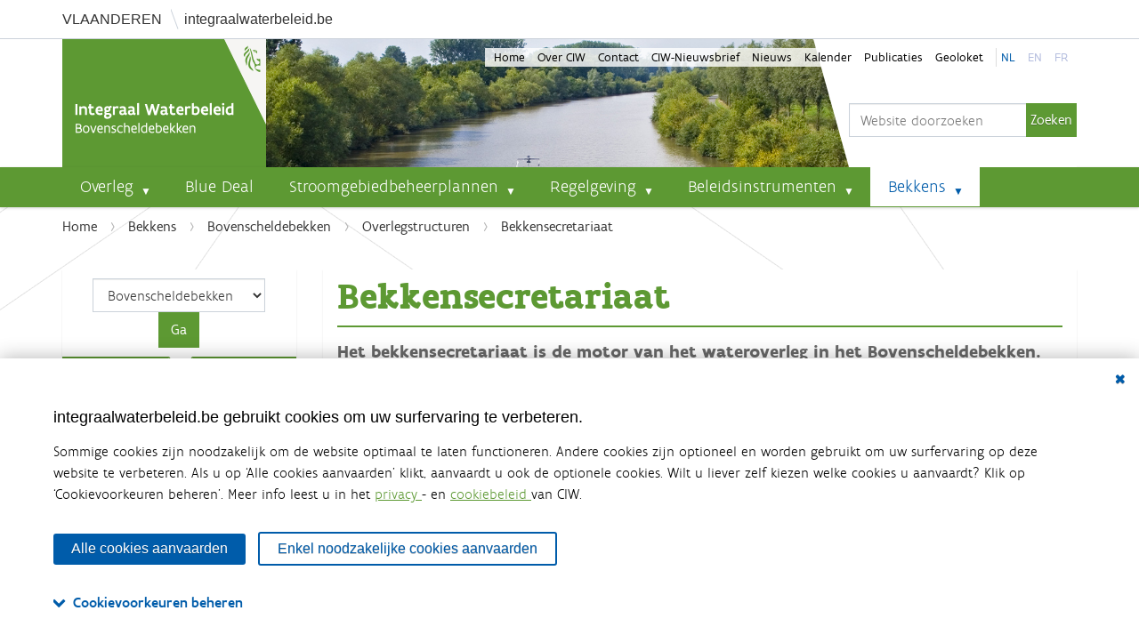

--- FILE ---
content_type: text/html;charset=utf-8
request_url: https://www.integraalwaterbeleid.be/nl/bekkens/bovenscheldebekken/overlegstructuren/bekkensecretariaat
body_size: 12648
content:
<!DOCTYPE html>
<html xmlns="http://www.w3.org/1999/xhtml" lang="nl" xml:lang="nl">
  <head><meta http-equiv="Content-Type" content="text/html; charset=UTF-8" />
    <title>Bekkensecretariaat — Coördinatiecommissie Integraal Waterbeleid</title>
    <link rel="shortcut icon" type="image/x-icon" href="/++theme++sgbp/img/sgbp-favicon.ico" />
    <link rel="apple-touch-icon" href="/++theme++sgbp/sgbp-apple-touch-icon.png" />
    <link rel="apple-touch-icon-precomposed" sizes="144x144" href="/++theme++sgbp/sgbp-apple-touch-icon-144x144-precomposed.png" />
    <link rel="apple-touch-icon-precomposed" sizes="114x114" href="/++theme++sgbp/sgbp-apple-touch-icon-114x114-precomposed.png" />
    <link rel="apple-touch-icon-precomposed" sizes="72x72" href="/++theme++sgbp/sgbp-apple-touch-icon-72x72-precomposed.png" />
    <link rel="apple-touch-icon-precomposed" sizes="57x57" href="/++theme++sgbp/sgbp-apple-touch-icon-57x57-precomposed.png" />
    <link rel="apple-touch-icon-precomposed" href="/++theme++sgbp/sgbp-apple-touch-icon-precomposed.png" />
    <meta name="google-site-verification" content="-AJiEmTP3WIhQsDx8xznIoDhLKxStQDBA-FxoqEWJRQ" />
  <meta name="twitter:card" content="summary" /><meta property="og:site_name" content="Integraal Waterbeleid" /><meta property="og:title" content="Bekkensecretariaat" /><meta property="og:type" content="website" /><meta property="og:description" content="Het bekkensecretariaat is de motor van het wateroverleg in het Bovenscheldebekken. Het bekkensecretariaat staat in voor de dagelijkse werking binnen het bekken en het voorbereidende werk voor het bekkenbestuur, het gebiedsgericht en thematisch overleg en de bekkenraad." /><meta property="og:url" content="https://www.integraalwaterbeleid.be/nl/bekkens/bovenscheldebekken/overlegstructuren/bekkensecretariaat" /><meta property="og:image" content="https://www.integraalwaterbeleid.be/@@site-logo/logo.png" /><meta property="og:image:type" content="image/png" /><meta name="description" content="Het bekkensecretariaat is de motor van het wateroverleg in het Bovenscheldebekken. Het bekkensecretariaat staat in voor de dagelijkse werking binnen het bekken en het voorbereidende werk voor het bekkenbestuur, het gebiedsgericht en thematisch overleg en de bekkenraad." /><meta name="viewport" content="width=device-width, initial-scale=1.0" /><meta name="generator" content="Plone - http://plone.com" /><link rel="stylesheet" href="https://www.integraalwaterbeleid.be/++plone++production/++unique++2022-05-23T22:36:37.754798/default.css" data-bundle="production" /><link rel="stylesheet" href="https://www.integraalwaterbeleid.be/++plone++static/++unique++2022-05-23%2022%3A28%3A38.437325/plone-fontello-compiled.css" data-bundle="plone-fontello" /><link rel="stylesheet" href="https://www.integraalwaterbeleid.be/++plone++static/++unique++2022-05-23%2022%3A28%3A38.437325/plone-glyphicons-compiled.css" data-bundle="plone-glyphicons" /><link rel="stylesheet" href="https://www.integraalwaterbeleid.be//++theme++sgbp/css/sgbp-compiled.css" data-bundle="diazo" /><link rel="stylesheet" href="https://www.integraalwaterbeleid.be/custom.css?timestamp=2024-08-27 09:37:54.492054" data-bundle="custom-css" /><link rel="canonical" href="https://www.integraalwaterbeleid.be/nl/bekkens/bovenscheldebekken/overlegstructuren/bekkensecretariaat" /><link rel="search" href="https://www.integraalwaterbeleid.be/nl/@@search" title="Doorzoek deze site" /><link rel="stylesheet" href="++resource++vmm.consent/consent.css?id=2" /><script>PORTAL_URL = 'https://www.integraalwaterbeleid.be';</script><script type="text/javascript" src="https://www.integraalwaterbeleid.be/++plone++production/++unique++2022-05-23T22:36:37.754798/default.js" data-bundle="production"></script></head>
  <body id="visual-portal-wrapper" class="consenttool frontend icons-on portaltype-document section-bekkens site-nl subsection-bovenscheldebekken subsection-bovenscheldebekken-overlegstructuren subsection-bovenscheldebekken-overlegstructuren-bekkensecretariaat template-document_view thumbs-on userrole-anonymous viewpermission-view" dir="ltr" data-base-url="https://www.integraalwaterbeleid.be/nl/bekkens/bovenscheldebekken/overlegstructuren/bekkensecretariaat" data-view-url="https://www.integraalwaterbeleid.be/nl/bekkens/bovenscheldebekken/overlegstructuren/bekkensecretariaat" data-portal-url="https://www.integraalwaterbeleid.be" data-i18ncatalogurl="https://www.integraalwaterbeleid.be/plonejsi18n" data-pat-pickadate="{&quot;date&quot;: {&quot;selectYears&quot;: 200}, &quot;time&quot;: {&quot;interval&quot;: 5 } }" data-pat-plone-modal="{&quot;actionOptions&quot;: {&quot;displayInModal&quot;: false}}"><div class="vh">
      <div class="container">
        <a class="vh_ext" rel="noreferrer" href="//www.vlaanderen.be/nl" target="_blank"><span>Vlaanderen</span></a>
        <a class="vh_int" rel="noreferrer" href="//www.integraalwaterbeleid.be">integraalwaterbeleid.be</a>
      </div>
    </div><div class="outer-wrapper">
      <header id="content-header">
        <div class="container">
          
      <div id="portal-header">
    <a id="portal-logo" title="Coördinatiecommissie Integraal Waterbeleid" href="https://www.integraalwaterbeleid.be/nl/bekkens/bovenscheldebekken">
    <img src="https://www.integraalwaterbeleid.be/@@site-logo/logo.png" alt="Integraal Waterbeleid" title="Integraal Waterbeleid" /></a>

<div id="portal-searchbox">

    <form id="searchGadget_form" action="https://www.integraalwaterbeleid.be/nl/@@search" role="search" data-pat-livesearch="ajaxUrl:https://www.integraalwaterbeleid.be/nl/@@ajax-search" class="pat-livesearch">

        <div class="LSBox">
        <label class="hiddenStructure" for="searchGadget">Zoek</label>
             
        <div class="searchSection">
            <input id="searchbox_currentfolder_only" class="noborder" type="checkbox" name="path" value="/plone/nl/bekkens/bovenscheldebekken/overlegstructuren" />
            <label for="searchbox_currentfolder_only" style="cursor: pointer">alleen binnen huidige sectie</label>
        </div>
             
        <input name="SearchableText" type="text" size="18" id="searchGadget" title="Website doorzoeken" placeholder="Website doorzoeken" class="searchField" />

        <input class="searchButton" type="submit" value="Zoeken" />

         </div>
    </form>

    <div id="portal-advanced-search" class="hiddenStructure">
        <a href="https://www.integraalwaterbeleid.be/nl/@@search">Geavanceerd zoeken...</a>
    </div>

</div>





</div>

    
          <ul id="portal-siteactions">
    <li id="siteaction-Home" class="selected">
        <a href="https://www.integraalwaterbeleid.be/nl" title="Home" accesskey="">Home</a></li>
    <li id="siteaction-Over CIW" class="plain">
        <a href="https://www.integraalwaterbeleid.be/nl/over-ciw" title="Over CIW" accesskey="">Over CIW</a></li>
    <li id="siteaction-contact" class="plain">
        <a href="https://www.integraalwaterbeleid.be/nl/contact-info-ciw" title="Contact" accesskey="9">Contact</a></li>
    <li id="siteaction-Nieuwsbrief" class="plain">
        <a href="https://www.integraalwaterbeleid.be/nl/nieuwsbrief" title="CIW-Nieuwsbrief" accesskey="">CIW-Nieuwsbrief</a></li>
    <li id="siteaction-Nieuws" class="plain">
        <a href="https://www.integraalwaterbeleid.be/nl/nieuws" title="Nieuws" accesskey="">Nieuws</a></li>
    <li id="siteaction-Kalender" class="plain">
        <a href="https://www.integraalwaterbeleid.be/nl/kalender" title="Kalender" accesskey="">Kalender</a></li>
    <li id="siteaction-Publicaties" class="plain">
        <a href="https://www.integraalwaterbeleid.be/nl/publicaties" title="Publicaties" accesskey="">Publicaties</a></li>
    <li id="siteaction-Geoloket" class="plain">
        <a href="https://www.integraalwaterbeleid.be/nl/geoloket" title="Geoloket" accesskey="">Geoloket</a></li>
    <li id="siteaction-nl" class="selected">
        <a href="https://www.integraalwaterbeleid.be/nl/nl" title="nl" accesskey="">nl</a></li>
    <li id="siteaction-en" class="plain">
        <a href="https://www.integraalwaterbeleid.be/en" title="en" accesskey="">en</a></li>
    <li id="siteaction-fr" class="plain">
        <a href="https://www.integraalwaterbeleid.be/fr" title="fr" accesskey="">fr</a></li>

    </ul>
        </div>
      </header>
      <div id="mainnavigation-wrapper">
        <div id="mainnavigation">

  <nav class="plone-navbar pat-navigationmarker" id="portal-globalnav-wrapper">
    <div class="container">
      <div class="plone-navbar-header">
        <button type="button" class="plone-navbar-toggle" data-toggle="collapse" data-target="#portal-globalnav-collapse">
          <span class="sr-only">Klap navigatie uit of in</span>
          <span class="icon-bar"></span>
          <span class="icon-bar"></span>
          <span class="icon-bar"></span>
        </button>
      </div>

      <div class="plone-collapse plone-navbar-collapse" id="portal-globalnav-collapse">
        <ul class="plone-nav plone-navbar-nav" id="portal-globalnav">
          <li class="overleg has_subtree"><a href="https://www.integraalwaterbeleid.be/nl/overleg" class="state-published" aria-haspopup="true">Overleg</a><input id="navitem-overleg" type="checkbox" class="opener" /><label for="navitem-overleg" role="button" aria-label="Overleg"></label><ul class="has_subtree dropdown"><li class="op-niveau-van-een-internationaal-stroomgebieddistrict"><a href="https://www.integraalwaterbeleid.be/nl/overleg/op-niveau-van-een-internationaal-stroomgebieddistrict" class="state-published">Op niveau van een internationaal stroomgebieddistrict</a></li><li class="op-vlaams-niveau"><a href="https://www.integraalwaterbeleid.be/nl/overleg/op-vlaams-niveau" class="state-published">Op Vlaams niveau</a></li><li class="op-niveau-van-een-bekken"><a href="https://www.integraalwaterbeleid.be/nl/overleg/op-niveau-van-een-bekken" class="state-published">Op niveau van een bekken</a></li><li class="droogtecommissie"><a href="https://www.integraalwaterbeleid.be/nl/overleg/droogtecommissie" class="state-published">Droogtecommissie</a></li></ul></li><li class="bluedeal"><a href="https://www.integraalwaterbeleid.be/nl/bluedeal" class="state-published">Blue Deal</a></li><li class="stroomgebiedbeheerplannen has_subtree"><a href="https://www.integraalwaterbeleid.be/nl/stroomgebiedbeheerplannen" class="state-published" aria-haspopup="true">Stroomgebiedbeheerplannen</a><input id="navitem-stroomgebiedbeheerplannen" type="checkbox" class="opener" /><label for="navitem-stroomgebiedbeheerplannen" role="button" aria-label="Stroomgebiedbeheerplannen"></label><ul class="has_subtree dropdown"><li class="waterbeleidsnota"><a href="https://www.integraalwaterbeleid.be/nl/stroomgebiedbeheerplannen/waterbeleidsnota" class="state-published">Waterbeleidsnota</a></li><li class="stroomgebiedbeheerplannen-2022-2027"><a href="https://www.integraalwaterbeleid.be/nl/stroomgebiedbeheerplannen/stroomgebiedbeheerplannen-2022-2027" class="state-published">Stroomgebiedbeheerplannen 2022-2027</a></li><li class="wateruitvoeringsprogramma"><a href="https://www.integraalwaterbeleid.be/nl/stroomgebiedbeheerplannen/wateruitvoeringsprogramma" class="state-published">Wateruitvoeringsprogramma (WUP)</a></li></ul></li><li class="regelgeving has_subtree"><a href="https://www.integraalwaterbeleid.be/nl/regelgeving" class="state-published" aria-haspopup="true">Regelgeving</a><input id="navitem-regelgeving" type="checkbox" class="opener" /><label for="navitem-regelgeving" role="button" aria-label="Regelgeving"></label><ul class="has_subtree dropdown"><li class="decreet-integraal-waterbeleid"><a href="https://www.integraalwaterbeleid.be/nl/regelgeving/decreet-integraal-waterbeleid" class="state-published">Decreet Integraal Waterbeleid</a></li><li class="kaderrichtlijn-water"><a href="https://www.integraalwaterbeleid.be/nl/regelgeving/kaderrichtlijn-water" class="state-published">Kaderrichtlijn Water</a></li><li class="overstromingsrichtlijn"><a href="https://www.integraalwaterbeleid.be/nl/regelgeving/overstromingsrichtlijn" class="state-published">Overstromingsrichtlijn</a></li><li class="besluiten-van-de-vlaamse-regering"><a href="https://www.integraalwaterbeleid.be/nl/regelgeving/besluiten-van-de-vlaamse-regering" class="state-published">Andere</a></li></ul></li><li class="beleidsinstrumenten has_subtree"><a href="https://www.integraalwaterbeleid.be/nl/beleidsinstrumenten" class="state-published" aria-haspopup="true">Beleidsinstrumenten</a><input id="navitem-beleidsinstrumenten" type="checkbox" class="opener" /><label for="navitem-beleidsinstrumenten" role="button" aria-label="Beleidsinstrumenten"></label><ul class="has_subtree dropdown"><li class="watertoets has_subtree"><a href="https://www.integraalwaterbeleid.be/nl/beleidsinstrumenten/watertoets" class="state-published" aria-haspopup="true">Watertoets</a><input id="navitem-82f3880da7b1d7751894e0e6971cc372" type="checkbox" class="opener" /><label for="navitem-82f3880da7b1d7751894e0e6971cc372" role="button" aria-label="Watertoets"></label><ul class="has_subtree dropdown"><li class="wateradvies-en-waterparagraaf"><a href="https://www.integraalwaterbeleid.be/nl/beleidsinstrumenten/watertoets/wateradvies-en-waterparagraaf" class="state-published">Wateradvies en waterparagraaf</a></li><li class="vergunningen-plannen-en-attesten"><a href="https://www.integraalwaterbeleid.be/nl/beleidsinstrumenten/watertoets/vergunningen-plannen-en-attesten" class="state-published">Vergunningen, plannen en attesten</a></li></ul></li><li class="informatieplicht"><a href="https://www.integraalwaterbeleid.be/nl/beleidsinstrumenten/informatieplicht" class="state-published">Informatieplicht</a></li><li class="meerlaagse-waterveiligheid"><a href="https://www.integraalwaterbeleid.be/nl/beleidsinstrumenten/meerlaagse-waterveiligheid" class="state-published">Meerlaagse Waterveiligheid</a></li><li class="blue-deal"><a href="https://www.integraalwaterbeleid.be/nl/beleidsinstrumenten/blue-deal" class="state-published">Blue Deal</a></li><li class="overstromingsveilig-bouwen-en-wonen"><a href="https://www.integraalwaterbeleid.be/nl/beleidsinstrumenten/overstromingsveilig-bouwen-en-wonen" class="state-published">Overstromingsveilig bouwen en wonen</a></li><li class="signaalgebieden has_subtree"><a href="https://www.integraalwaterbeleid.be/nl/beleidsinstrumenten/signaalgebieden" class="state-published" aria-haspopup="true">Signaalgebieden</a><input id="navitem-92548b43f5e7721fb0e697da7931bdea" type="checkbox" class="opener" /><label for="navitem-92548b43f5e7721fb0e697da7931bdea" role="button" aria-label="Signaalgebieden"></label><ul class="has_subtree dropdown"><li class="goedgekeurde-vervolgtrajecten-per-bekken"><a href="https://www.integraalwaterbeleid.be/nl/beleidsinstrumenten/signaalgebieden/goedgekeurde-vervolgtrajecten-per-bekken" class="state-published">Goedgekeurde vervolgtrajecten per bekken</a></li><li class="richtlijnen-watertoets-in-signaalgebieden"><a href="https://www.integraalwaterbeleid.be/nl/beleidsinstrumenten/signaalgebieden/richtlijnen-watertoets-in-signaalgebieden" class="state-published">Richtlijnen watertoets in signaalgebieden</a></li><li class="de-vlaamse-overheid-ondersteunt-initiatiefnemers"><a href="https://www.integraalwaterbeleid.be/nl/beleidsinstrumenten/signaalgebieden/de-vlaamse-overheid-ondersteunt-initiatiefnemers" class="state-published">De Vlaamse overheid ondersteunt initiatiefnemers</a></li></ul></li><li class="watergevoelige-openruimtegebieden"><a href="https://www.integraalwaterbeleid.be/nl/beleidsinstrumenten/watergevoelige-openruimtegebieden" class="state-published">Watergevoelige openruimtegebieden</a></li><li class="overstromingsgebieden"><a href="https://www.integraalwaterbeleid.be/nl/beleidsinstrumenten/overstromingsgebieden" class="state-published">Afgebakende overstromingsgebieden</a></li><li class="hemelwater-en-droogteplannen"><a href="https://www.integraalwaterbeleid.be/nl/beleidsinstrumenten/hemelwater-en-droogteplannen" class="state-published">Hemelwater- en droogteplannen</a></li><li class="oeverzones"><a href="https://www.integraalwaterbeleid.be/nl/beleidsinstrumenten/oeverzones" class="state-published">Afgebakende oeverzones</a></li><li class="financiele-instrumenten"><a href="https://www.integraalwaterbeleid.be/nl/beleidsinstrumenten/financiele-instrumenten" class="state-published">Financiële instrumenten</a></li><li class="handhaving"><a href="https://www.integraalwaterbeleid.be/nl/beleidsinstrumenten/handhaving" class="state-published">Handhaving</a></li><li class="digitale-atlas"><a href="https://www.integraalwaterbeleid.be/nl/beleidsinstrumenten/digitale-atlas" class="state-published">Digitale atlas</a></li></ul></li><li class="bekkens has_subtree"><a href="https://www.integraalwaterbeleid.be/nl/bekkens" class="state-published" aria-haspopup="true">Bekkens</a><input id="navitem-bekkens" type="checkbox" class="opener" /><label for="navitem-bekkens" role="button" aria-label="Bekkens"></label><ul class="has_subtree dropdown"><li class="ijzerbekken has_subtree"><a href="https://www.integraalwaterbeleid.be/nl/bekkens/ijzerbekken" class="state-published" aria-haspopup="true">IJzerbekken</a><input id="navitem-ff8fc6af1ce533ef722f2e59b348d155" type="checkbox" class="opener" /><label for="navitem-ff8fc6af1ce533ef722f2e59b348d155" role="button" aria-label="IJzerbekken"></label><ul class="has_subtree dropdown"><li class="overlegstructuren"><a href="https://www.integraalwaterbeleid.be/nl/bekkens/ijzerbekken/overlegstructuren" class="state-published">Overlegstructuren</a></li><li class="waterbeheerplannen"><a href="https://www.integraalwaterbeleid.be/nl/bekkens/ijzerbekken/waterbeheerplannen" class="state-published">Waterbeheerplannen</a></li><li class="gebiedsgerichte-werking"><a href="https://www.integraalwaterbeleid.be/nl/bekkens/ijzerbekken/gebiedsgerichte-werking" class="state-published">Gebiedsgerichte werking</a></li><li class="overstromingen"><a href="https://www.integraalwaterbeleid.be/nl/bekkens/ijzerbekken/overstromingen" class="state-published">Overstromingen</a></li><li class="signaalgebieden"><a href="https://www.integraalwaterbeleid.be/nl/bekkens/ijzerbekken/signaalgebieden" class="state-published">Signaalgebieden</a></li><li class="nieuwsbrief"><a href="https://www.integraalwaterbeleid.be/nl/bekkens/ijzerbekken/nieuwsbrief" class="state-published">Nieuwsbrief bekken</a></li></ul></li><li class="bekken-brugse-polders has_subtree"><a href="https://www.integraalwaterbeleid.be/nl/bekkens/bekken-brugse-polders" class="state-published" aria-haspopup="true">Bekken van de Brugse Polders</a><input id="navitem-c0bdccaf1c96dc1e2b62342b22c902c4" type="checkbox" class="opener" /><label for="navitem-c0bdccaf1c96dc1e2b62342b22c902c4" role="button" aria-label="Bekken van de Brugse Polders"></label><ul class="has_subtree dropdown"><li class="overlegstructuren"><a href="https://www.integraalwaterbeleid.be/nl/bekkens/bekken-brugse-polders/overlegstructuren" class="state-published">Overlegstructuren</a></li><li class="waterbeheerplannen"><a href="https://www.integraalwaterbeleid.be/nl/bekkens/bekken-brugse-polders/waterbeheerplannen" class="state-published">Waterbeheerplannen</a></li><li class="gebiedsgerichte-werking"><a href="https://www.integraalwaterbeleid.be/nl/bekkens/bekken-brugse-polders/gebiedsgerichte-werking" class="state-published">Gebiedsgerichte werking</a></li><li class="overstromingen"><a href="https://www.integraalwaterbeleid.be/nl/bekkens/bekken-brugse-polders/overstromingen" class="state-published">Overstromingen</a></li><li class="signaalgebieden"><a href="https://www.integraalwaterbeleid.be/nl/bekkens/bekken-brugse-polders/signaalgebieden" class="state-published">Signaalgebieden</a></li><li class="nieuwsbrief"><a href="https://www.integraalwaterbeleid.be/nl/bekkens/bekken-brugse-polders/nieuwsbrief" class="state-published">Nieuwsbrief bekken</a></li></ul></li><li class="bekken-gentse-kanalen has_subtree"><a href="https://www.integraalwaterbeleid.be/nl/bekkens/bekken-gentse-kanalen" class="state-published" aria-haspopup="true">Bekken van de Gentse Kanalen</a><input id="navitem-0cddd6f7a900f4519c7983b8bb6d82be" type="checkbox" class="opener" /><label for="navitem-0cddd6f7a900f4519c7983b8bb6d82be" role="button" aria-label="Bekken van de Gentse Kanalen"></label><ul class="has_subtree dropdown"><li class="overlegstructuren"><a href="https://www.integraalwaterbeleid.be/nl/bekkens/bekken-gentse-kanalen/overlegstructuren" class="state-published">Overlegstructuren</a></li><li class="waterbeheerplannen"><a href="https://www.integraalwaterbeleid.be/nl/bekkens/bekken-gentse-kanalen/waterbeheerplannen" class="state-published">Waterbeheerplannen</a></li><li class="gebiedsgerichte-werking"><a href="https://www.integraalwaterbeleid.be/nl/bekkens/bekken-gentse-kanalen/gebiedsgerichte-werking" class="state-published">Gebiedsgerichte werking</a></li><li class="overstromingen"><a href="https://www.integraalwaterbeleid.be/nl/bekkens/bekken-gentse-kanalen/overstromingen" class="state-published">Overstromingen</a></li><li class="signaalgebieden"><a href="https://www.integraalwaterbeleid.be/nl/bekkens/bekken-gentse-kanalen/signaalgebieden" class="state-published">Signaalgebieden</a></li><li class="nieuwsbrief"><a href="https://www.integraalwaterbeleid.be/nl/bekkens/bekken-gentse-kanalen/nieuwsbrief" class="state-published">Nieuwsbrief bekken</a></li></ul></li><li class="benedenscheldebekken has_subtree"><a href="https://www.integraalwaterbeleid.be/nl/bekkens/benedenscheldebekken" class="state-published" aria-haspopup="true">Benedenscheldebekken</a><input id="navitem-8a3166290cbfe5be5cf58af2c960cd6e" type="checkbox" class="opener" /><label for="navitem-8a3166290cbfe5be5cf58af2c960cd6e" role="button" aria-label="Benedenscheldebekken"></label><ul class="has_subtree dropdown"><li class="overlegstructuren"><a href="https://www.integraalwaterbeleid.be/nl/bekkens/benedenscheldebekken/overlegstructuren" class="state-published">Overlegstructuren</a></li><li class="waterbeheerplannen"><a href="https://www.integraalwaterbeleid.be/nl/bekkens/benedenscheldebekken/waterbeheerplannen" class="state-published">Waterbeheerplannen</a></li><li class="planning-2016-2021"><a href="https://www.integraalwaterbeleid.be/nl/bekkens/benedenscheldebekken/planning-2016-2021" class="state-published">Planning 2016 - 2021</a></li><li class="gebiedsgerichte-werking"><a href="https://www.integraalwaterbeleid.be/nl/bekkens/benedenscheldebekken/gebiedsgerichte-werking" class="state-published">Gebiedsgerichte werking</a></li><li class="overstromingen"><a href="https://www.integraalwaterbeleid.be/nl/bekkens/benedenscheldebekken/overstromingen" class="state-published">Overstromingen</a></li><li class="signaalgebieden"><a href="https://www.integraalwaterbeleid.be/nl/bekkens/benedenscheldebekken/signaalgebieden" class="state-published">Signaalgebieden</a></li><li class="nieuwsbrief"><a href="https://www.integraalwaterbeleid.be/nl/bekkens/benedenscheldebekken/nieuwsbrief" class="state-published">Nieuwsbrief bekken</a></li></ul></li><li class="leiebekken has_subtree"><a href="https://www.integraalwaterbeleid.be/nl/bekkens/leiebekken" class="state-published" aria-haspopup="true">Leiebekken</a><input id="navitem-f064ca94e472802a53dba7e54b6f0463" type="checkbox" class="opener" /><label for="navitem-f064ca94e472802a53dba7e54b6f0463" role="button" aria-label="Leiebekken"></label><ul class="has_subtree dropdown"><li class="overlegstructuren"><a href="https://www.integraalwaterbeleid.be/nl/bekkens/leiebekken/overlegstructuren" class="state-published">Overlegstructuren</a></li><li class="waterbeheerplannen"><a href="https://www.integraalwaterbeleid.be/nl/bekkens/leiebekken/waterbeheerplannen" class="state-published">Waterbeheerplannen</a></li><li class="gebiedsgerichte-werking"><a href="https://www.integraalwaterbeleid.be/nl/bekkens/leiebekken/gebiedsgerichte-werking" class="state-published">Gebiedsgerichte werking</a></li><li class="signaalgebieden"><a href="https://www.integraalwaterbeleid.be/nl/bekkens/leiebekken/signaalgebieden" class="state-published">Signaalgebieden</a></li><li class="nieuwsbrief"><a href="https://www.integraalwaterbeleid.be/nl/bekkens/leiebekken/nieuwsbrief" class="state-published">Nieuwsbrief bekken</a></li></ul></li><li class="bovenscheldebekken has_subtree"><a href="https://www.integraalwaterbeleid.be/nl/bekkens/bovenscheldebekken" class="state-published" aria-haspopup="true">Bovenscheldebekken</a><input id="navitem-8b7082cf5ae88eb27fc066d4653c5bd9" type="checkbox" class="opener" /><label for="navitem-8b7082cf5ae88eb27fc066d4653c5bd9" role="button" aria-label="Bovenscheldebekken"></label><ul class="has_subtree dropdown"><li class="overlegstructuren"><a href="https://www.integraalwaterbeleid.be/nl/bekkens/bovenscheldebekken/overlegstructuren" class="state-published">Overlegstructuren</a></li><li class="waterbeheerplannen"><a href="https://www.integraalwaterbeleid.be/nl/bekkens/bovenscheldebekken/waterbeheerplannen" class="state-published">Waterbeheerplannen</a></li><li class="gebiedsgerichte-werking"><a href="https://www.integraalwaterbeleid.be/nl/bekkens/bovenscheldebekken/gebiedsgerichte-werking" class="state-published">Gebiedsgerichte werking</a></li><li class="signaalgebieden"><a href="https://www.integraalwaterbeleid.be/nl/bekkens/bovenscheldebekken/signaalgebieden" class="state-published">Signaalgebieden</a></li><li class="nieuwsbrief"><a href="https://www.integraalwaterbeleid.be/nl/bekkens/bovenscheldebekken/nieuwsbrief" class="state-published">Nieuwsbrief bekken</a></li></ul></li><li class="denderbekken has_subtree"><a href="https://www.integraalwaterbeleid.be/nl/bekkens/denderbekken" class="state-published" aria-haspopup="true">Denderbekken</a><input id="navitem-608874899b5da26a5ae578ced1cbcc52" type="checkbox" class="opener" /><label for="navitem-608874899b5da26a5ae578ced1cbcc52" role="button" aria-label="Denderbekken"></label><ul class="has_subtree dropdown"><li class="overlegstructuren"><a href="https://www.integraalwaterbeleid.be/nl/bekkens/denderbekken/overlegstructuren" class="state-published">Overlegstructuren</a></li><li class="waterbeheerplannen"><a href="https://www.integraalwaterbeleid.be/nl/bekkens/denderbekken/waterbeheerplannen" class="state-published">Waterbeheerplannen</a></li><li class="gebiedsgerichte-werking"><a href="https://www.integraalwaterbeleid.be/nl/bekkens/denderbekken/gebiedsgerichte-werking" class="state-published">Gebiedsgerichte werking</a></li><li class="overstromingen"><a href="https://www.integraalwaterbeleid.be/nl/bekkens/denderbekken/overstromingen" class="state-published">Overstromingen</a></li><li class="signaalgebieden"><a href="https://www.integraalwaterbeleid.be/nl/bekkens/denderbekken/signaalgebieden" class="state-published">Signaalgebieden</a></li><li class="nieuwsbrief"><a href="https://www.integraalwaterbeleid.be/nl/bekkens/denderbekken/nieuwsbrief" class="state-published">Nieuwsbrief bekken</a></li></ul></li><li class="dijle-en-zennebekken has_subtree"><a href="https://www.integraalwaterbeleid.be/nl/bekkens/dijle-en-zennebekken" class="state-published" aria-haspopup="true">Dijle- en Zennebekken</a><input id="navitem-e1103cb8ce4df11636c8b07a01e2d478" type="checkbox" class="opener" /><label for="navitem-e1103cb8ce4df11636c8b07a01e2d478" role="button" aria-label="Dijle- en Zennebekken"></label><ul class="has_subtree dropdown"><li class="overlegstructuren"><a href="https://www.integraalwaterbeleid.be/nl/bekkens/dijle-en-zennebekken/overlegstructuren" class="state-published">Overlegstructuren</a></li><li class="waterbeheerplannen"><a href="https://www.integraalwaterbeleid.be/nl/bekkens/dijle-en-zennebekken/waterbeheerplannen" class="state-published">Waterbeheerplannen</a></li><li class="gebiedsgerichte-werking"><a href="https://www.integraalwaterbeleid.be/nl/bekkens/dijle-en-zennebekken/gebiedsgerichte-werking" class="state-published">Gebiedsgerichte werking</a></li><li class="overstromingen"><a href="https://www.integraalwaterbeleid.be/nl/bekkens/dijle-en-zennebekken/overstromingen" class="state-published">Overstromingen</a></li><li class="signaalgebieden"><a href="https://www.integraalwaterbeleid.be/nl/bekkens/dijle-en-zennebekken/signaalgebieden" class="state-published">Signaalgebieden</a></li><li class="nieuwsbrief"><a href="https://www.integraalwaterbeleid.be/nl/bekkens/dijle-en-zennebekken/nieuwsbrief" class="state-published">Nieuwsbrief bekken</a></li></ul></li><li class="demerbekken has_subtree"><a href="https://www.integraalwaterbeleid.be/nl/bekkens/demerbekken" class="state-published" aria-haspopup="true">Demerbekken</a><input id="navitem-50a22b22352d3b07563bc9149a3fcffa" type="checkbox" class="opener" /><label for="navitem-50a22b22352d3b07563bc9149a3fcffa" role="button" aria-label="Demerbekken"></label><ul class="has_subtree dropdown"><li class="overlegstructuren"><a href="https://www.integraalwaterbeleid.be/nl/bekkens/demerbekken/overlegstructuren" class="state-published">Overlegstructuren</a></li><li class="waterbeheerplannen"><a href="https://www.integraalwaterbeleid.be/nl/bekkens/demerbekken/waterbeheerplannen" class="state-published">Waterbeheerplannen</a></li><li class="gebiedsgerichte-werking"><a href="https://www.integraalwaterbeleid.be/nl/bekkens/demerbekken/gebiedsgerichte-werking" class="state-published">Gebiedsgerichte werking</a></li><li class="overstromingen"><a href="https://www.integraalwaterbeleid.be/nl/bekkens/demerbekken/overstromingen" class="state-published">Overstromingen</a></li><li class="signaalgebieden"><a href="https://www.integraalwaterbeleid.be/nl/bekkens/demerbekken/signaalgebieden" class="state-published">Signaalgebieden</a></li><li class="nieuwsbrief"><a href="https://www.integraalwaterbeleid.be/nl/bekkens/demerbekken/nieuwsbrief" class="state-published">Nieuwsbrief bekken</a></li></ul></li><li class="netebekken has_subtree"><a href="https://www.integraalwaterbeleid.be/nl/bekkens/netebekken" class="state-published" aria-haspopup="true">Netebekken</a><input id="navitem-e55d52abdcbd4b6df6b876a70ea1d266" type="checkbox" class="opener" /><label for="navitem-e55d52abdcbd4b6df6b876a70ea1d266" role="button" aria-label="Netebekken"></label><ul class="has_subtree dropdown"><li class="overlegstructuren"><a href="https://www.integraalwaterbeleid.be/nl/bekkens/netebekken/overlegstructuren" class="state-published">Overlegstructuren</a></li><li class="waterbeheerplannen"><a href="https://www.integraalwaterbeleid.be/nl/bekkens/netebekken/waterbeheerplannen" class="state-published">Waterbeheerplannen</a></li><li class="gebiedsgerichte-werking"><a href="https://www.integraalwaterbeleid.be/nl/bekkens/netebekken/gebiedsgerichte-werking" class="state-published">Gebiedsgerichte werking</a></li><li class="overstromingen"><a href="https://www.integraalwaterbeleid.be/nl/bekkens/netebekken/overstromingen" class="state-published">Overstromingen</a></li><li class="signaalgebieden"><a href="https://www.integraalwaterbeleid.be/nl/bekkens/netebekken/signaalgebieden" class="state-published">Signaalgebieden</a></li><li class="nieuwsbrief"><a href="https://www.integraalwaterbeleid.be/nl/bekkens/netebekken/nieuwsbrief" class="state-published">Nieuwsbrief bekken</a></li></ul></li><li class="maasbekken has_subtree"><a href="https://www.integraalwaterbeleid.be/nl/bekkens/maasbekken" class="state-published" aria-haspopup="true">Maasbekken</a><input id="navitem-4a6306fa14c01ae05872be189d3863b5" type="checkbox" class="opener" /><label for="navitem-4a6306fa14c01ae05872be189d3863b5" role="button" aria-label="Maasbekken"></label><ul class="has_subtree dropdown"><li class="overlegstructuren"><a href="https://www.integraalwaterbeleid.be/nl/bekkens/maasbekken/overlegstructuren" class="state-published">Overlegstructuren</a></li><li class="waterbeheerplannen"><a href="https://www.integraalwaterbeleid.be/nl/bekkens/maasbekken/waterbeheerplannen" class="state-published">Waterbeheerplannen</a></li><li class="gebiedsgerichte-werking"><a href="https://www.integraalwaterbeleid.be/nl/bekkens/maasbekken/gebiedsgerichte-werking" class="state-published">Gebiedsgerichte werking</a></li><li class="overstromingen"><a href="https://www.integraalwaterbeleid.be/nl/bekkens/maasbekken/overstromingen" class="state-published">Overstromingen</a></li><li class="signaalgebieden"><a href="https://www.integraalwaterbeleid.be/nl/bekkens/maasbekken/signaalgebieden" class="state-published">Signaalgebieden</a></li><li class="nieuwsbrief"><a href="https://www.integraalwaterbeleid.be/nl/bekkens/maasbekken/nieuwsbrief" class="state-published">Nieuwsbrief bekken</a></li><li class="landbouw-en-afvalwater"><a href="https://www.integraalwaterbeleid.be/nl/bekkens/maasbekken/landbouw-en-afvalwater" class="state-published">Landbouw en afvalwater</a></li></ul></li></ul></li>
        </ul>
      </div>
    </div>
  </nav>


</div>
      </div>
      
      <div id="above-content-wrapper">
          <div id="viewlet-above-content"><nav id="portal-breadcrumbs" class="plone-breadcrumb">
  <div class="container">
    <span id="breadcrumbs-you-are-here" class="hiddenStructure">U bent hier:</span>
    <ol aria-labelledby="breadcrumbs-you-are-here">
      <li id="breadcrumbs-home">
        <a href="https://www.integraalwaterbeleid.be/nl">Home</a>
      </li>
      <li id="breadcrumbs-1">
        
          <a href="https://www.integraalwaterbeleid.be/nl/bekkens">Bekkens</a>
          
        
      </li>
      <li id="breadcrumbs-2">
        
          <a href="https://www.integraalwaterbeleid.be/nl/bekkens/bovenscheldebekken">Bovenscheldebekken</a>
          
        
      </li>
      <li id="breadcrumbs-3">
        
          <a href="https://www.integraalwaterbeleid.be/nl/bekkens/bovenscheldebekken/overlegstructuren">Overlegstructuren</a>
          
        
      </li>
      <li id="breadcrumbs-4">
        
          
          <span id="breadcrumbs-current">Bekkensecretariaat</span>
        
      </li>
    </ol>
  </div>
</nav>
</div>
      </div>
      <div class="container">
        <div class="row">
          <aside id="global_statusmessage">
      

      <div>
      </div>
    </aside>
        </div>
        <main id="main-container" class="row row-offcanvas row-offcanvas-right">
          

    

    <div class="col-xs-12 col-sm-12 col-md-9 col-md-push-3">
      <div class="row">
        <div class="col-xs-12 col-sm-12">
          <article id="content">

          

          <header>
            <div id="viewlet-above-content-title"><span id="social-tags-body" style="display: none" itemscope="" itemtype="http://schema.org/WebPage">
  <span itemprop="name">Bekkensecretariaat</span>
  <span itemprop="description">Het bekkensecretariaat is de motor van het wateroverleg in het Bovenscheldebekken. Het bekkensecretariaat staat in voor de dagelijkse werking binnen het bekken en het voorbereidende werk voor het bekkenbestuur, het gebiedsgericht en thematisch overleg en de bekkenraad.</span>
  <span itemprop="url">https://www.integraalwaterbeleid.be/nl/bekkens/bovenscheldebekken/overlegstructuren/bekkensecretariaat</span>
  <span itemprop="image">https://www.integraalwaterbeleid.be/@@site-logo/logo.png</span>
</span>
</div>
            
              <h1 class="documentFirstHeading">Bekkensecretariaat</h1>

            
            <div id="viewlet-below-content-title">

</div>

            
              <div class="documentDescription description">Het bekkensecretariaat is de motor van het wateroverleg in het Bovenscheldebekken. Het bekkensecretariaat staat in voor de dagelijkse werking binnen het bekken en het voorbereidende werk voor het bekkenbestuur, het gebiedsgericht en thematisch overleg en de bekkenraad.</div>

            
          </header>

          <div id="viewlet-above-content-body">
</div>
          <div id="content-core">
            

  <div id="parent-fieldname-text" class=""><h2 align="left">Samenstelling</h2>
<p>De dagelijkse leiding van het bekkensecretariaat ligt bij de bekkencoördinator.</p>
<p>De bekkencoördinator wordt bijgestaan door een planningsverantwoordelijke. De bekkencoördinator behoort tot het beleidsdomein Mobiliteit en Openbare werken. De planningsverantwoordelijke behoort tot het beleidsdomein Omgeving.</p>
<h2>Taken</h2>
<ul>
<li>Voorbereiden van het bekkenspecifieke deel van het stroomgebiedbeheerplan.</li>
<li>Voorbereiden van het bekkenspecifieke deel van het wateruitvoeringsprogramma.</li>
<li>Meewerken aan de organisatie van het openbaar onderzoek van het stroomgebiedbeheerplan.</li>
<li>Organiseren van het gebiedsgericht en thematisch overleg.</li>
</ul>
<p> </p>
<table class="plain">
<tbody>
<tr>
<td><strong>Bekkencoördinator <br /></strong></td>
<td><span>de heer Arne Verschueren (De Vlaamse Waterweg)</span></td>
</tr>
<tr>
<td><strong>Planningsverantwoordelijke <br /></strong></td>
<td>
<p>de heer Kobe Brantegem (VMM)</p>
</td>
</tr>
</tbody>
</table></div>


          </div>
          <div id="viewlet-below-content-body">



    <div class="visualClear"><!-- --></div>

    <div class="documentActions">
        

        

    </div>

</div>

          
        </article>
        </div>
      </div>
      <footer class="row">
        <div class="col-xs-12 col-sm-12">
          <div id="viewlet-below-content">




</div>
        </div>
      </footer>
    </div>
  
          <div class="col-xs-12 col-sm-12 col-md-3 col-md-pull-9 sidebar-offcanvas">
        <aside id="portal-column-one">
          <div class="portletWrapper" id="portletwrapper-706c6f6e652e6c656674636f6c756d6e0a636f6e746578740a2f706c6f6e652f6e6c2f62656b6b656e732f626f76656e736368656c646562656b6b656e0a626173696e2d6c697374" data-portlethash="706c6f6e652e6c656674636f6c756d6e0a636f6e746578740a2f706c6f6e652f6e6c2f62656b6b656e732f626f76656e736368656c646562656b6b656e0a626173696e2d6c697374"><div id="box_links_top" class="portletBody">
    <div id="zoekbox">
        <form action="jumpToURL">
            <select id="target" name="target" onchange="window.location.href=this.form.target.options[this.form.target.selectedIndex].value">
                <option value="https://www.integraalwaterbeleid.be/nl/bekkens/">Alle bekkens</option>
                <option value="https://www.integraalwaterbeleid.be/nl/bekkens/"> ------------------</option>
                <option value="https://www.integraalwaterbeleid.be/nl/bekkens/ijzerbekken">IJzerbekken</option>
                <option value="https://www.integraalwaterbeleid.be/nl/bekkens/bekken-brugse-polders">Bekken van de Brugse Polders</option>
                <option value="https://www.integraalwaterbeleid.be/nl/bekkens/bekken-gentse-kanalen">Bekken van de Gentse Kanalen</option>
                <option value="https://www.integraalwaterbeleid.be/nl/bekkens/benedenscheldebekken">Benedenscheldebekken</option>
                <option value="https://www.integraalwaterbeleid.be/nl/bekkens/leiebekken">Leiebekken</option>
                <option value="https://www.integraalwaterbeleid.be/nl/bekkens/bovenscheldebekken" selected="selected">Bovenscheldebekken</option>
                <option value="https://www.integraalwaterbeleid.be/nl/bekkens/denderbekken">Denderbekken</option>
                <option value="https://www.integraalwaterbeleid.be/nl/bekkens/dijle-en-zennebekken">Dijle- en Zennebekken</option>
                <option value="https://www.integraalwaterbeleid.be/nl/bekkens/demerbekken">Demerbekken</option>
                <option value="https://www.integraalwaterbeleid.be/nl/bekkens/netebekken">Netebekken</option>
                <option value="https://www.integraalwaterbeleid.be/nl/bekkens/maasbekken">Maasbekken</option>
            </select>
            <!-- visueel element behouden, cfr. http://www.anysurfer.org/fr/node/130 -->
            <input type="button" class="form_submit" value="Ga" onclick="window.location.href=this.form.target.options[this.form.target.selectedIndex].value" />
        <div style="display: none"><input name="protected_1" type="text" value="" /></div></form>
    </div>
</div>
</div><div class="portletWrapper" id="portletwrapper-706c6f6e652e6c656674636f6c756d6e0a636f6e746578740a2f706c6f6e652f6e6c2f62656b6b656e732f626f76656e736368656c646562656b6b656e0a6e617669676174696f6e" data-portlethash="706c6f6e652e6c656674636f6c756d6e0a636f6e746578740a2f706c6f6e652f6e6c2f62656b6b656e732f626f76656e736368656c646562656b6b656e0a6e617669676174696f6e">
<aside class="portlet portletNavigationTree">

    <header class="portletHeader hiddenStructure">
        <a href="https://www.integraalwaterbeleid.be/nl/sitemap" class="tile">Navigatie</a>
    </header>

    <nav class="portletContent lastItem">
        <ul class="navTree navTreeLevel0">
            
            



<li class="navTreeItem visualNoMarker navTreeItemInPath navTreeFolderish section-overlegstructuren">

    

        <a href="https://www.integraalwaterbeleid.be/nl/bekkens/bovenscheldebekken/overlegstructuren" title="Het overleg tussen de waterbeheerders en met de betrokken administraties en actoren heeft een bestuurlijke pijler (bekkenbestuur), een maatschappelijke pijler (bekkenraad) en een ambtelijke pijler (gebiedsgericht en thematisch overleg). De motor van het integraal waterbeleid in een bekken is het bekkensecretariaat. " class="state-published navTreeItemInPath navTreeFolderish contenttype-folder">

             

            

            Overlegstructuren
        </a>
        
            <ul class="navTree navTreeLevel1">
                



<li class="navTreeItem visualNoMarker section-bekkenbestuur">

    

        <a href="https://www.integraalwaterbeleid.be/nl/bekkens/bovenscheldebekken/overlegstructuren/bekkenbestuur" title="Het bekkenbestuur is de bestuurlijke pijler van het wateroverleg in het Bovenscheldebekken. In dit orgaan zetelen vertegenwoordigers van het Vlaamse Gewest en vertegenwoordigers van de lokale besturen (provincies, gemeenten en de watering)." class="state-published contenttype-document">

             

            

            Bekkenbestuur
        </a>
        

    
</li>

<li class="navTreeItem visualNoMarker section-bekkenraad">

    

        <a href="https://www.integraalwaterbeleid.be/nl/bekkens/bovenscheldebekken/overlegstructuren/bekkenraad" title="De bekkenraad is het adviesorgaan van het bekken.De bekkenraad staat in voor het maatschappelijk overleg met het middenveld. Via de bekkenraad wordt het middenveld bij het integraal waterbeleid van het bekken betrokken." class="state-published contenttype-document">

             

            

            Bekkenraad
        </a>
        

    
</li>

<li class="navTreeItem visualNoMarker section-gebiedsgericht-en-thematisch-overleg">

    

        <a href="https://www.integraalwaterbeleid.be/nl/bekkens/bovenscheldebekken/overlegstructuren/gebiedsgericht-en-thematisch-overleg" title="Het ambtelijk wateroverleg gebeurt per gebied of per thema. We spreken van het GTO of gebiedsgericht en thematisch overleg." class="state-published contenttype-document">

             

            

            Gebiedsgericht en thematisch overleg
        </a>
        

    
</li>

<li class="navTreeItem visualNoMarker navTreeCurrentNode section-bekkensecretariaat">

    

        <a href="https://www.integraalwaterbeleid.be/nl/bekkens/bovenscheldebekken/overlegstructuren/bekkensecretariaat" title="Het bekkensecretariaat is de motor van het wateroverleg in het Bovenscheldebekken. Het bekkensecretariaat staat in voor de dagelijkse werking binnen het bekken en het voorbereidende werk voor het bekkenbestuur, het gebiedsgericht en thematisch overleg en de bekkenraad." class="state-published navTreeCurrentItem navTreeCurrentNode contenttype-document">

             

            

            Bekkensecretariaat
        </a>
        

    
</li>




            </ul>
        

    
</li>

<li class="navTreeItem visualNoMarker navTreeFolderish section-waterbeheerplannen">

    

        <a href="https://www.integraalwaterbeleid.be/nl/bekkens/bovenscheldebekken/waterbeheerplannen" title="" class="state-published navTreeFolderish contenttype-folder">

             

            

            Waterbeheerplannen
        </a>
        

    
</li>

<li class="navTreeItem visualNoMarker navTreeFolderish section-gebiedsgerichte-werking">

    

        <a href="https://www.integraalwaterbeleid.be/nl/bekkens/bovenscheldebekken/gebiedsgerichte-werking" title="" class="state-published navTreeFolderish contenttype-folder">

             

            

            Gebiedsgerichte werking
        </a>
        

    
</li>

<li class="navTreeItem visualNoMarker navTreeFolderish section-signaalgebieden">

    

        <a href="https://www.integraalwaterbeleid.be/nl/bekkens/bovenscheldebekken/signaalgebieden" title="De bekkenoverlegstructuren speelden een belangrijke rol in het voorbereidingstraject van de vervolgtrajecten van signaalgebieden, gebieden waarvan het ontwikkelingsperspectief aangepast wordt, omwille van hun belang bij het beperken van wateroverlast." class="state-published navTreeFolderish contenttype-folder">

             

            

            Signaalgebieden
        </a>
        

    
</li>

<li class="navTreeItem visualNoMarker navTreeFolderish section-nieuwsbrief">

    

        <a href="https://www.integraalwaterbeleid.be/nl/bekkens/bovenscheldebekken/nieuwsbrief" title="" class="state-published navTreeFolderish contenttype-folder">

             

            

            Nieuwsbrief bekken
        </a>
        

    
</li>

<li class="navTreeItem visualNoMarker section-contact">

    

        <a href="https://www.integraalwaterbeleid.be/nl/bekkens/bovenscheldebekken/contact" title="" class="state-published contenttype-easyform">

             

            

            Contact
        </a>
        

    
</li>




        </ul>
    </nav>
</aside>


</div><div class="portletWrapper" id="[base64]" data-portlethash="706c6f6e652e6c656674636f6c756d6e0a636f6e746578740a2f706c6f6e652f6e6c2f62656b6b656e732f626f76656e736368656c646562656b6b656e0a6578697374696e672d636f6e74656e745f747970652d636f6e74656e745f7469746c65"><section class="portlet portletExistingContent  document-snel-naar-portlet">

  

  

  <section class="portletContent">
    <h3><strong>Snel naar...</strong></h3>
<ul>
<li><a class="internal-link" href="https://www.integraalwaterbeleid.be/nl/beleidsinstrumenten/watertoets" title="Watertoets"><span class="icon_watertoets">Watertoets</span></a></li>
<li><a class="internal-link" href="https://www.integraalwaterbeleid.be/nl/beleidsinstrumenten/informatieplicht" title="Informatieplicht"><span class="icon_watertoets">Informatieplicht</span></a></li>
<li><a class="internal-link" href="https://www.integraalwaterbeleid.be/nl/overleg/droogtecommissie" title="Op de hoogte van droogte"><span class="icon_watertoets">Op de hoogte van droogte</span></a></li>
<li><a class="internal-link" href="https://www.integraalwaterbeleid.be/nl/beleidsinstrumenten/meerlaagse-waterveiligheid/hoog-water-zonder-kater" title="Hoog water zonder kater"><span class="icon_watertoets">Hoog water zonder kater</span></a></li>
<li><a href="https://www.integraalwaterbeleid.be/nl/geoloket" title="Geoloket stroomgebiedbeheerplannen"><span class="icon_geoloket">Geoloket stroomgebiedbeheerplannen</span></a></li>
<li><a href="https://dms.vmm.be/front-page/ciw" rel="noopener noreferrer" target="_blank" title="Documenten voor leden"><span class="icon_documenten">Documenten voor leden</span></a><br /><span class="login_vereist">login vereist</span></li>
</ul>
  </section>

  
</section>
</div>
        </aside>
      </div>
          <div id="column2-container">
          </div>
        </main><!--/row-->
      </div><!--/container-->
    </div><!--/outer-wrapper --><footer id="portal-footer-wrapper">
      <div class="container" id="portal-footer">
        <div class="doormat row">
    
    
  </div>
        
        
        <div class="site-actions row"><div class="col-xs-12"></div></div>
      </div>
    </footer><div id="consent-modal" class="wp-pt-cookie-consent">
      <div class="wp-pt-cookie-consent__modal vl-modal" aria-describedby="wp-pt-cookie-consent__modal-title">
        <dialog aria-describedby="cookie-consent-modal-description" role="dialog" aria-modal="true" open="open" class="vl-modal-dialog vl-modal-dialog--bottom vl-modal-dialog--disable-backdrop">
          <div>
            <div tabindex="-1"></div>
            <div tabindex="-1"></div>
            <div data-lock="">
              <div id="cookie-consent-modal-description" class="vl-modal-dialog__content">
                <div class="vl-layout">
                  <h2 class="vl-title vl-title--h6" id="wp-pt-cookie-consent__modal-title">integraalwaterbeleid.be gebruikt cookies om uw surfervaring te verbeteren.</h2>
                  <div class="vl-grid vl-grid--is-stacked">
                    <div class="vl-col--12-12">
                      <div class="wp-pt-cookie-consent__description vl-typography">
                        <span>Sommige cookies zijn noodzakelijk om de website optimaal te laten functioneren. Andere cookies zijn optioneel en worden gebruikt om uw surfervaring op deze website te verbeteren. Als u op ‘Alle cookies aanvaarden’ klikt, aanvaardt u ook de optionele cookies. Wilt u liever zelf kiezen welke cookies u aanvaardt? Klik op ‘Cookievoorkeuren beheren’. Meer info leest u in het <a href="/privacy">privacy </a>- en <a href="/cookie-policy"> cookiebeleid </a> van CIW.</span>
                      </div>
                    </div>
                    <div class="vl-col--12-12">
                      <div class="vl-action-group vl-action-group--collapse--s">
                        <button class="wp-pt-cookie-consent__cta vl-button vl-button-acceptall">
                          <span class="vl-button__label">Alle cookies aanvaarden</span>
                        </button>
                        <button class="wp-pt-cookie-consent__cta vl-button vl-button--secondary">
                          <span class="vl-button__label">Enkel noodzakelijke cookies aanvaarden</span>
                        </button>
                      </div>
                    </div>
                    <div class="vl-col--12-12">
                      <div class="vl-accordion__wrapper">
                        <details class="js-vl-accordion">
                          <summary aria-expanded="false" class="vl-accordion__summary">
                            <div class="vl-toggle vl-link vl-link--bold">
                              <span aria-hidden="true" class="vl-icon vl-vi vl-vi-arrow-right-fat vl-accordion__icon vl-link__icon vl-toggle__icon vl-link__icon--before"></span>
                              <span class="wp-pt-cookie-consent__manage-cookies-accordion-title">Cookievoorkeuren beheren</span>
                            </div>
                          </summary>
                          <div aria-hidden="false" class="evenniet-vl-accordion__content" style="/* display: none; */">
                            <div class="vl-accordion__panel">
                              <div class="vl-form-grid vl-form-grid--is-stacked">
                                <div class="vl-form-col--12-12">
                                  <div class="vl-u-hr"></div>
                                </div>
                                <div class="vl-form-col--12-12">
                                  <label class="vl-checkbox vl-checkbox vl-checkbox--block vl-checkbox--disabled">
                                    <input type="checkbox" disabled="disabled" class="vl-checkbox__toggle" value="required" checked="checked" />
                                      <div class="vl-checkbox__label">
                                        <div aria-hidden="true" class="vl-checkbox__box"></div>Noodzakelijke cookies</div>
                                    </label>
                                    <span class="vl-u-text--small wp-pt-cookie-consent__cookie-annotation vl-annotation">Deze cookies zijn vereist om de website goed te laten werken en zorgen ervoor dat jouw cookievoorkeuren worden bewaard. Zo kun je een melding of contact- en bestelproces succesvol afhandelen.</span>
                                  </div>
                                  <div class="vl-form-col--12-12">
                                    <label class="vl-checkbox vl-checkbox vl-checkbox--block">
                                      <input type="checkbox" class="vl-checkbox__toggle" value="analytics" />
                                        <div class="vl-checkbox__label">
                                          <div aria-hidden="true" class="vl-checkbox__box"></div>Analytische cookies</div>
                                      </label>
                                      <span class="vl-u-text--small wp-pt-cookie-consent__cookie-annotation vl-annotation">Deze cookies meten het aantal bezoekers op de website en geven een algemeen beeld van uw bezoek. Alle verzamelde gegevens zijn anoniem.</span>
                                    </div>
                                    <div class="vl-form-col--12-12">
                                      <label class="vl-checkbox vl-checkbox vl-checkbox--block">
                                        <input type="checkbox" class="vl-checkbox__toggle" value="thirdparty" />
                                          <div class="vl-checkbox__label">
                                            <div aria-hidden="true" class="vl-checkbox__box"></div>3e partijen cookies</div>
                                        </label>
                                        <span class="vl-u-text--small wp-pt-cookie-consent__cookie-annotation vl-annotation">Zorgt ervoor dat geïntegreerde content van 3de partijen correct kan worden weergegeven. Het gaat bijv. om een Youtube-filmpje of inhoud die we delen van andere websites.</span>
                                      </div>
                                      <div class="vl-form-col--12-12">
                                        <button class="vl-button vl-button-details">
                                          <span class="vl-button__label">Cookievoorkeuren opslaan</span>
                                        </button>
                                      </div>
                                    </div>
                                  </div>
                                </div>
                              </details>
                            </div>
                          </div>
                        </div>
                      </div>
                    </div>
                    <button type="button" class="vl-modal-dialog__close">
                      <div class="vl-modal-dialog__close__icon"></div>
                      <span class="vl-u-visually-hidden">Dialoogvenster Sluiten</span>
                    </button>
                  </div>
                  <div tabindex="-1"></div>
                </div>
              </dialog>
            </div>
          <script type="text/javascript">
document.addEventListener("DOMContentLoaded", function(event) {

  /* set checkboxes with preferences from cookies */

  var cThirdparty = (getCookie('_allowCookieThirdparty') === 'true');


  var cAnalytics = getCookie('_allowCookieAnalytics');
  var vAnalytics = (cAnalytics === 'true');

  var cThirdparty = getCookie('_allowCookieThirdparty');
  var vThirdparty = (cThirdparty === 'true');
  
  var cPreferencesSet = getCookie('_cookiePreferencesSet');
  var vPreferencesSet = (cPreferencesSet === 'true');

  /* set checkboxes in the modal matching to the cookie values retrieved */

  document.querySelector('input[value=analytics]').checked = (cAnalytics === 'true');
  document.querySelector('input[value=thirdparty]').checked = (cThirdparty === 'true');
  

  if (vPreferencesSet) {
      $("div.wp-pt-cookie-consent").hide();
  } else {
      $("div.wp-pt-cookie-consent").show();
  }

  /* what does this ? */
  $(".wp-pt-cookie-consent__set").click(function() {
      $("div.wp-pt-cookie-consent").show();        
  });

  $("button.vl-modal-dialog__close").click(function(){
      $("div.wp-pt-cookie-consent").hide();
      /* What to do when the modal is closed without answering? */
      /* Don't do anything: modal will be shown again next page load... */
    });

  /* quick buttons above the form all or necessary only */  
  $("button.wp-pt-cookie-consent__cta").click(function() {
      $("div.wp-pt-cookie-consent").hide();
      document.cookie = "_cookiePreferencesSet=true;max-age=31536000;domain=.integraalwaterbeleid.be;path=/";
      /* set required & saved */
      if ($(this).hasClass("vl-button--secondary")) {
          /* necessary only */
          document.cookie = "_cookiePreferencesSet=true;max-age=31536000;domain=.integraalwaterbeleid.be;path=/";
          document.cookie = "_allowCookieAnalytics=false;max-age=31536000;domain=.integraalwaterbeleid.be;path=/";
          document.cookie = "_allowCookieThirdparty=false;max-age=31536000;domain=.integraalwaterbeleid.be;path=/";
      
      } else {
          /* accept all cookies */
          document.cookie = "_cookiePreferencesSet=true;max-age=31536000;domain=.integraalwaterbeleid.be;path=/";
          document.cookie = "_allowCookieAnalytics=true;max-age=31536000;domain=.integraalwaterbeleid.be;path=/";
          document.cookie = "_allowCookieThirdparty=true;max-age=31536000;domain=.integraalwaterbeleid.be;path=/";
      }
      location.reload();
  });

  /* Save button on the form below the category checkboxes */

  $("button.vl-button-details").click(function() {
      $("div.wp-pt-cookie-consent").hide();
      let analytics_pref = document.querySelector('input[value=analytics]').checked;
      let thirdparty_pref = document.querySelector('input[value=thirdparty]').checked;
      if (analytics_pref) {
          document.cookie = "_allowCookieAnalytics=true;max-age=31536000;domain=.integraalwaterbeleid.be;path=/";
      } else {
          document.cookie = "_allowCookieAnalytics=false;max-age=31536000;domain=.integraalwaterbeleid.be;path=/";
      }
      if (thirdparty_pref) {
          document.cookie = "_allowCookieThirdparty=true;max-age=31536000;domain=.integraalwaterbeleid.be;path=/";
      } else {
          document.cookie = "_allowCookieThirdparty=false;max-age=31536000;domain=.integraalwaterbeleid.be;path=/";
        }
      /* store saving preferenes */
      document.cookie = "_cookiePreferencesSet=true;max-age=31536000;domain=.integraalwaterbeleid.be;path=/";
      location.reload();

  });
  function getCookie(cname) {
      let name = cname + "=";
      let decodedCookie = decodeURIComponent(document.cookie);
      let ca = decodedCookie.split(';');
      for(let i = 0; i <ca.length; i++) {
          let c = ca[i];
          while (c.charAt(0) == ' ') {
              c = c.substring(1);
          }
          if (c.indexOf(name) == 0) {
              return c.substring(name.length, c.length);
          }
      }
      return "";
  }
  function extractHostname(url) {
      var hostname;
      if (url.indexOf("//") > -1) {hostname = url.split('/')[2];} else {hostname = url.split('/')[0];}
      hostname = hostname.split(':')[0];
      hostname = hostname.split('?')[0];
      return hostname;
  }
  
  $('iframe[consent-category=thirdparty]').each(function(index,elem) {
    if (vThirdparty) {
        /* consent */
        elem.setAttribute('src', elem.getAttribute('consent-src'));
        elem.removeAttribute('srcdoc');
    } else {
            elem.setAttribute('srcdoc', '<p style="font-family:Calibri,sans-serif;line-height:2;"><span style="background:black;padding:.5rem;color:white;margin:.5rem;">COOKIES</span>De inhoud kan niet worden weergegeven vanwege de cookie-instellingen.</p><p style="text-align: center;"><a href="/cookie-policy" target="_blank" style="color:#1a6f8c;background:white;text-decoration:none;padding:0.5rem 1rem;border:2px solid #1a6f8c;">Pas uw cookie-instellingen aan</a></p>')
        }
  });

  $('script[consent-target=issuu]').each(function(index,elem) {
    let consent_note_class = "." + elem.getAttribute('consent-note');
    let consent_content_class = "." + elem.getAttribute('consent-content');
    if (vThirdparty) {
        /* consent */
        elem.setAttribute('src', elem.getAttribute('consent-src'));
          $(consent_note_class).hide();
          $(consent_content_class).show();

        } else {
        /* no consent */
          $(consent_note_class).show();
          $(consent_content_class).hide();

        }
  });

});</script>
        </div><div class="vf">
      <div class="container">
        <div class="vf_drawer">
          <div class="vf-site-info">
            <div class="vf-site-info-header">
              <div class="vf-branding-logo"></div>
              <h2>Integraalwaterbeleid.be is een officiële website van de Vlaamse overheid</h2>
              <div class="vf-site-publisher">
                <span>uitgegeven door</span>
                <div>
                  <a rel="noreferrer" href="//www.integraalwaterbeleid.be/nl/over-ciw" target="_self">
                    <span>Coördinatiecommissie Integraal Waterbeleid</span>
                  </a>
                </div>
              </div>
            </div>
            <div class="vf-site-info-text">
              <p>De Coördinatiecommissie Integraal Waterbeleid (CIW) is een overlegplatform van de diverse beleidsdomeinen en bestuursniveaus die bij het waterbeleid betrokken zijn. Ook waterbedrijven nemen deel aan het overleg. Deze samenwerking zorgt voor een gecoördineerde en geïntegreerde aanpak van het waterbeleid en waterbeheer in Vlaanderen.</p>
            </div>
          </div>
          <div class="vf-drawer-content-footer">
            <div class="vf-navigation">
              <ul class="vf-menu-items">
                <li><a rel="noreferrer" href="//www.integraalwaterbeleid.be/nl/over-ciw" target="_self">Over CIW</a></li>
                <li><a rel="noreferrer" href="//www.integraalwaterbeleid.be/nl/disclaimer" target="_self">Disclaimer</a></li>
                <li><a rel="noreferrer" href="//www.vmm.be/privacy" target="_blank">Privacy</a></li>
                <li><a rel="noreferrer" href="//www.integraalwaterbeleid.be/cookie-policy" target="_blank">Cookiebeleid</a></li>
                <li><a rel="noreferrer" href="//www.integraalwaterbeleid.be/nl/sitemap" target="_self">Sitemap</a></li>
              </ul>
            </div>
          </div>
        </div>
      </div>
    </div><script>
/*
 * Replace all SVG images with inline SVG
 * If configured in SVG, add a selector
 */
jQuery('img').filter(function() {
    return this.src.match(/.*\.svg$/);
}).each(function(index){
    var $img = jQuery(this);
    var imgID = $img.attr('id');
    var imgClass = $img.attr('class');
    var imgURL = $img.attr('src');
    var imgAlt = $img.attr('alt');
    var imgWidth = $img.attr('width');
    var imgCnt = index;

    jQuery.get(imgURL, function(data) {
        // Get the SVG tag and replace image ID, class and alt
        var $svg = jQuery(data).find('svg');
        if(typeof imgID !== 'undefined') {
            $svg = $svg.attr('id', imgID);
        }
        if(typeof imgClass !== 'undefined') {
            $svg = $svg.attr('class', $svg.attr('class')+' '+imgClass+' replaced-svg');
        }
        if(typeof imgAlt !== 'undefined') {
            $svg = $svg.attr('alt', imgAlt);
        }
        $svg = $svg.removeAttr('xmlns:a');

        // Collect selectors
        var selectorOptions = "";
        var $svgSel = $svg.find('.add-selector');
        var numSel = $svgSel.length;
        if (numSel) {
            var selGrpOpt = '';
            $svgSel.each(function(index){
                let selCnt = index, optName, $opt = $(this).find("a");
                let grpAlt = $(this).attr('alt');
                let grpTitle = $(this).attr('title');
                var selOpt = '';
                if (typeof grpTitle !== 'undefined') {
                    grpName = grpTitle;
                } else if (typeof grpAlt !== 'undefined') {
                    grpName = grpAlt;
                } else {
                    grpName = 'Groep ' + (index + 1);
                }
                $opt.each(function(i){
                    let optAlt = $(this).attr('alt');
                    let optTitle = $(this).attr('title');
                    if (typeof optTitle !== 'undefined') {
                        optName = optTitle;
                    } else if (typeof optAlt !== 'undefined') {
                        optName = optAlt;
                    } else if ($(this).find('title').text()) {
                        optName = $(this).find('title').text();
                    } else {
                        optName = 'Keuze ' + (i + 1);
                    }
                    selOpt += '<option value="' + $(this).attr('href') + '">' + optName + '</option>';
                });
                if ((numSel > 1) && ($opt.length)) {
                    selGrpOpt += '<optgroup label="' + grpName + '">' + selOpt + '</optgroup>';
                } else {
                    selGrpOpt += selOpt;
                }
            });
            selectorOptions += (selGrpOpt) ? '<select style="vertical-align:middle;" name="target' + imgCnt + '" onchange="window.location.href=this.form.target' + imgCnt + '.options[this.form.target' + imgCnt + '.selectedIndex].value"><option value="">- selecteer -</option>' + selGrpOpt + '</select><input type="submit" class="form_submit" value="ga" onclick="window.location.href=this.form.target' + imgCnt + '.options[this.form.target' + imgCnt + '.selectedIndex].value" />' : '';
            if (selectorOptions) {
                imgCls = (typeof imgClass !== 'undefined') ? imgClass : '';
                imgStl = (typeof imgWidth !== 'undefined') ? ('style="width:'+imgWidth+';"') : '';
                $img.wrap('<div class="svg-selector-img-block ' + imgCls + '"' + imgStl + '></div>');
                $img.after('<div id="zoekbox_groot' + imgCnt + '" style="text-align:center;"><form class="form-link-selector" action="">' + selectorOptions + '</form></div>');
            }
        }

        // Replace image with new SVG
        $img.replaceWith($svg);

    }, 'xml');
});

</script><div id="plone-analytics"><!-- Google tag (gtag.js) -->
<script async="" src="https://www.googletagmanager.com/gtag/js?id=G-1SY2WCGBEZ"></script>

<script type="text/javascript">
function getCookie(cname) {
  let name = cname + "=";
  let decodedCookie = decodeURIComponent(document.cookie);
  let ca = decodedCookie.split(';');
  for(let i = 0; i <ca.length; i++) {
    let c = ca[i];
    while (c.charAt(0) == ' ') {
      c = c.substring(1);
    }
    if (c.indexOf(name) == 0) {
      return c.substring(name.length, c.length);
    }
  }
  return "";
}
let cAnalytics = (getCookie('_allowCookieAnalytics') === 'true');

if (cAnalytics) { 
  console.log('Cookie settings: analytics allowed');
  /* Google Tag */
  window.dataLayer = window.dataLayer || [];
  function gtag(){dataLayer.push(arguments);}
  gtag('js', new Date());
  gtag('config', 'G-1SY2WCGBEZ');


  /* Google Universal Analytics */
  (function(i,s,o,g,r,a,m){i['GoogleAnalyticsObject']=r;i[r]=i[r]||function(){  (i[r].q=i[r].q||[]).push(arguments)},i[r].l=1*new Date();a=s.createElement(o),  m=s.getElementsByTagName(o)[0];a.async=1;a.src=g;m.parentNode.insertBefore(a,m)  })(window,document,'script','//www.google-analytics.com/analytics.js','ga');
  ga('create', 'UA-18551450-8', 'auto');
  ga('require', 'displayfeatures');
  ga('set', 'anonymizeIp', true);
  ga('set', 'forceSSL', true);
  ga('send', 'pageview');


  /* Matomo */
  var _paq = window._paq = window._paq || [];
  /* tracker methods like "setCustomDimension" should be called before "trackPageView" */
  _paq.push(["setExcludedQueryParams", ["b_start:int"]]);
  _paq.push(['requireCookieConsent']);
  _paq.push(['trackPageView']);
  _paq.push(['enableLinkTracking']);
  (function() {
    var u="https://matomo.vmm.be/";
    _paq.push(['setTrackerUrl', u+'matomo.php']);
    _paq.push(['setSiteId', '2']);
    var d=document, g=d.createElement('script'), s=d.getElementsByTagName('script')[0];
    g.async=true; g.src=u+'matomo.js'; s.parentNode.insertBefore(g,s);
  })();
} else {
  console.log('Cookie settings: no analytics allowed');
}
</script></div></body>
</html>

--- FILE ---
content_type: text/css; charset=utf-8
request_url: https://www.integraalwaterbeleid.be/custom.css?timestamp=2024-08-27%2009:37:54.492054
body_size: 1376
content:
/* Hyphenate */
body {
    overflow-wrap: break-word;
    word-wrap: break-word;
    hyphens: auto;
}


/* Center blocks */
.mx-auto {
    margin-inline: auto;
    float: none;
}


/* responsive tables */
.responsive-scroll {
    overflow-x: auto;
}


/* frame borders */
#content iframe {
    border: 1px solid #aaa;
}


/* Responsive embedded video iframes */
.video-container {
    position: relative;
    padding-bottom: 56.25%;
    height: 0;
    overflow: hidden;
}
.video-container iframe {
    position: absolute;
    top:0;
    left: 0;
    width: 100%;
    height: 100%;
}
/* --- video ratio 16:9 video --- */
.video-4-3 {
    padding-bottom: calc(3 / 4 * 100%);
}
/* --- video ratio 16:9 video --- */
.video-16-9 {
    padding-bottom: calc(9 / 16 * 100%);
}
/* --- video ratio 16:9 video --- */
.video-21-9 {
    padding-bottom: calc(9 / 21 * 100%);
}



/* Forms */
form#form {
    margin-left: 0;
    margin-right: 0;
}
form .formHelp {
    display: block;
}
form label {
    font-weight: 500;
}
form .option label {
    font-weight: normal;
}
.formControls {
    background: none;
    box-shadow: none;
    border: none;
}
body.template-data .crud-form {
    overflow: auto;
}
body.template-data .crud-form ul {
    list-style-type: none;
    padding-left: 0;
}
body.template-data .crud-form ul li {
    margin-right: 15px;
    display: inline-block;
}
button.destructive, html input[type="button"].destructive, input[type="reset"].destructive, [type="submit"].destructive, button.context.destructive {
    background: #b00;
}
body.template-data .crud-form #crud-edit-form-buttons-delete {
    background: #b00;
}


/* Alerts */
.alert.status > strong::before, .portalMessage > strong::before, .alert.status > dt::before, .portalMessage > dt::before {
  margin-left: -63px;
}
.alert.status, .portalMessage {
  padding-left: 82px;
}

.portlet .portletContent > ul > li a {
    color: #005caa;
}


/* Hide actions when working on folder contents view to prevent wrong deletion of current item instead of selected items */
.template-folder_contents #plone-contentmenu-actions {
    display: none;
}

#main-container thead th, #tinymce thead th, #main-container thead th *, #tinymce thead th *, #main-container thead td, #tinymce thead td, #main-container thead td *, #tinymce thead td * {
    background: #005caa;
}


/* Cookie consent color */
#consent-modal .vl-button-acceptall, #consent-modal .vl-button-details {
    background: #005caa;
}
#consent-modal .vl-toggle, #consent-modal .vl-button--secondary, #consent-modal .vl-modal-dialog__close {
    color: #005caa;
    background: white;
}


/* SVG selector animation */
svg .Kaart text, svg .add-selector text {
    font-family: FlandersArtSans, Calibri, sans-serif;
    font-weight: bold;
}
.add-selector a {
    text-decoration: none !important;
}
.add-selector a:hover path, .add-selector a:hover circle, .add-selector a:hover image {
    filter: drop-shadow(0px 0px 5px rgb(0 0 0 / 1));
    fill: #005caa;
}
.add-selector a:hover g text {
    fill: white;
}

.svg-selector-img-block {
    padding-bottom: 20px;
}
.svg-selector-img-block.image-left {
    float: left;
}
.svg-selector-img-block.image-right {
    float: right;
}
.svg-selector-img-block .replaced-svg {
    width: 100%;
}
form.form-link-selector {
    width: fit-content;
    margin: auto;
}
form.form-link-selector select {
    max-width: 300px;
    width: auto;
}
@media (max-width: 991px) {
    .svg-selector-img-block.image-left,
    .svg-selector-img-block.image-right {
        float: none;
    }
}


/* Correction footer logo */
.vf .vf_drawer .vf-site-info .vf-site-info-header .vf-branding-logo {
    background-color: #F6F5F3;
    clip-path: polygon(0 0, 65% 0, 100% 100%, 0 100%);
    background-position: 8px;
}
.vf .vf_drawer .vf-site-info .vf-site-info-header .vf-branding-logo:after {
    content: none;
}